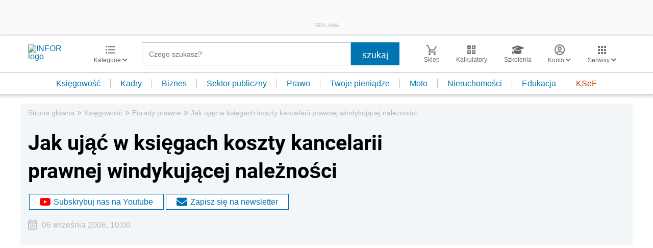

--- FILE ---
content_type: text/html; charset=utf-8
request_url: https://www.google.com/recaptcha/api2/aframe
body_size: 184
content:
<!DOCTYPE HTML><html><head><meta http-equiv="content-type" content="text/html; charset=UTF-8"></head><body><script nonce="4CQRO0J8AQMgyTRxgffgHg">/** Anti-fraud and anti-abuse applications only. See google.com/recaptcha */ try{var clients={'sodar':'https://pagead2.googlesyndication.com/pagead/sodar?'};window.addEventListener("message",function(a){try{if(a.source===window.parent){var b=JSON.parse(a.data);var c=clients[b['id']];if(c){var d=document.createElement('img');d.src=c+b['params']+'&rc='+(localStorage.getItem("rc::a")?sessionStorage.getItem("rc::b"):"");window.document.body.appendChild(d);sessionStorage.setItem("rc::e",parseInt(sessionStorage.getItem("rc::e")||0)+1);localStorage.setItem("rc::h",'1768352873736');}}}catch(b){}});window.parent.postMessage("_grecaptcha_ready", "*");}catch(b){}</script></body></html>

--- FILE ---
content_type: text/plain; charset=UTF-8
request_url: https://at.teads.tv/fpc?analytics_tag_id=PUB_5576&tfpvi=&gdpr_status=22&gdpr_reason=220&gdpr_consent=&ccpa_consent=&shared_ids=&sv=d656f4a&
body_size: 56
content:
NGY2OGExYzQtZDlhMS00ODNiLWEzMTAtOGY2Yzg1MTIyOGUwIzktNg==